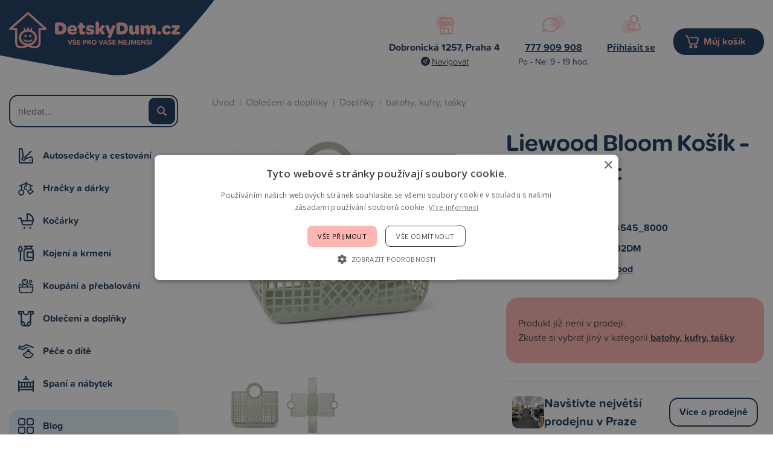

--- FILE ---
content_type: text/html; charset=UTF-8
request_url: https://www.detskydum.cz/produkt/liewood-bloom-kosik-dusty-mint-41461.htm
body_size: 8679
content:
<!doctype html>
<html lang="cs-cz" dir="ltr">
<head>
	<meta charset="utf-8">
	<title>Liewood Bloom Košík - Dusty Mint | DetskyDum.cz</title>
	<meta name="viewport" content="width=device-width, initial-scale=1">
	<base href="https://www.detskydum.cz/">
	<link rel="shortcut icon" href="https://www.detskydum.cz/templates/detskydum/img/favicon.png">
	<link rel="stylesheet" href="https://use.typekit.net/bwt7cqs.css">
	<meta name="description" content="perfektní stylový letní košík do města, na pláž, ale i na piknik vyroben z odolného a průžného materiálu lehký na přenášení snadné čištění k uložení drobností (časopisy, hračky,...) rozměry: 36,5 x 39 x 15 cm materiál: z 60% recyklovaný plast">
	<meta name="author" content="iKeloc s.r.o.">
	<meta name="msvalidate.01" content="6AD629C68BB4E33238C865B7C99FA5C0">
	<meta name="robots" content="index,follow">
	<meta property="og:image" content="https://www.detskydum.cz/cache/nahledy/m_41461.jpg">
	<link rel="stylesheet" href="https://www.detskydum.cz/templates/detskydum/css/ikeloc.css?9366">
	<script src="https://www.detskydum.cz/templates/detskydum/js/compressed.js?9366"></script>
	<script src="https://www.detskydum.cz/templates/detskydum/js/app.js?9366"></script>
	<!-- Foxentry start -->
	<script type="text/javascript" async>
	var Foxentry;
	(function () {
		var e = document.querySelector("script"), s = document.createElement('script');
		s.setAttribute('type', 'text/javascript');
		s.setAttribute('async', 'true');
		s.setAttribute('src', 'https://cdn.foxentry.cz/lib');
		e.parentNode.appendChild(s);
		s.onload = function(){ Foxentry = new FoxentryBase('uZrRHKjJbX'); }
	})();
	</script>
	<!-- Foxentry end -->
<script type="application/ld+json">
{
	"@context": "https://schema.org",
	"@type": "BreadcrumbList",
	"itemListElement": [
		{
			"@type": "ListItem",
			"position": 1,
			"name": "Oblečení a doplňky",
			"item": "https://www.detskydum.cz/kategorie/obleceni-a-doplnky/"
		},
		{
			"@type": "ListItem",
			"position": 2,
			"name": "Doplňky",
			"item": "https://www.detskydum.cz/kategorie/obleceni-a-doplnky/doplnky/"
		},
		{
			"@type": "ListItem",
			"position": 3,
			"name": "batohy, kufry, tašky",
			"item": "https://www.detskydum.cz/kategorie/obleceni-a-doplnky/doplnky/batohy-kufry-tasky/"
		}
	]
}
</script>
<script type="application/ld+json">
{
	"@context": "https://schema.org/",
	"@type": "Product",
	"name": "Liewood Bloom Košík - Dusty Mint",
	"image": [
		"https://www.detskydum.cz/cache/nahledy/m_41461.jpg"
		,"https://www.detskydum.cz/cache/nahledy/m_41461-2.jpg"
		,"https://www.detskydum.cz/cache/nahledy/m_41461-3.jpg"
	],
	"description": "perfektní stylový letní košík do města, na pláž, ale i na piknik vyroben z odolného a průžného materiálu lehký na přenášení snadné čištění k uložení drobností (časopisy, hračky,...) rozměry: 36,5 x 39 x 15 cm materiál: z 60% recyklovaný plast",
	"sku": "5713370718738",
	"mpn": "45502DM",
	"brand": {
		"@type": "Thing",
		"name": "Liewood"
	},

	"offers": {
		"@type": "Offer",
		"url": "https://www.detskydum.cz/produkt/liewood-bloom-kosik-dusty-mint-41461.htm",
		"priceCurrency": "CZK",
		"price": "469.00",
		
		"itemCondition": "https://schema.org/UsedCondition",
		"availability": "https://schema.org/OutOfStock",
		"seller": {
			"@type": "Organization",
			"name": "iKeloc"
		}
	}
}
</script>
	<script>
	var dataLayer = window.dataLayer = window.dataLayer || [];
	</script>
	<script>
	dataLayer.push({
		"user": {
			"identification": {
				"id": 0,
				"loginStatus": "Nepřihlášený",
				"discountPercent": 0
			}
		}
	});
	</script>
	<script>
	dataLayer.push({ ecommerce: null });
	dataLayer.push({
		"event": "view_item",
		"ecommerce": {
			"items": [{
				"item_id": "45502DM",
				"item_name": "Liewood Bloom Košík - Dusty Mint",
				"currency": "CZK",
				"index": 0,
				"item_brand": "Liewood",
				"item_category": "batohy, kufry, tašky",
				"price": 387.6,
				"quantity": 1
			}]
		}
	});
	</script>
	<!-- Google Tag Manager -->
	<script>(function(w,d,s,l,i){ w[l]=w[l]||[];w[l].push({ 'gtm.start':
	new Date().getTime(),event:'gtm.js'});var f=d.getElementsByTagName(s)[0],
	j=d.createElement(s),dl=l!='dataLayer'?'&l='+l:'';j.async=true;j.src=
	'https://sgtm.detskydum.cz/gtm.js?id='+i+dl;f.parentNode.insertBefore(j,f);
	})(window,document,'script','dataLayer','GTM-WXVFD7G');</script>
	<!-- End Google Tag Manager -->
	<!-- Ecomail popup -->
	<script>
		(function (w,d,s,o,f,js,fjs) { 
			w['ecm-widget']=o;w[o] = w[o] || function () { (w[o].q = w[o].q || []).push(arguments) };
			js = d.createElement(s), fjs = d.getElementsByTagName(s)[0];
			js.id = '3-b6fcc542fb021c84fdaff536dd0a74a1'; js.dataset.a = 'detskydum'; js.src = f; js.async = 1; fjs.parentNode.insertBefore(js, fjs);
		}(window, document, 'script', 'ecmwidget', 'https://d70shl7vidtft.cloudfront.net/widget.js'));
	</script>
	<script>
		(function (w,d,s,o,f,js,fjs) { 
		w['ecm-widget']=o;w[o] = w[o] || function () { (w[o].q = w[o].q || []).push(arguments) };
		js = d.createElement(s), fjs = d.getElementsByTagName(s)[0];
		js.id = '7-c01458c4e85a58f0047857fac06ae283'; js.dataset.a = 'detskydum'; js.src = f; js.async = 1; fjs.parentNode.insertBefore(js, fjs);
		}(window, document, 'script', 'ecmwidget', 'https://d70shl7vidtft.cloudfront.net/widget.js'));
	</script>
	<script async src="https://scripts.luigisbox.tech/LBX-591879.js"></script>
</head>
<body>
<!-- Google Tag Manager (noscript) -->
<noscript><iframe src="https://sgtm.detskydum.cz/ns.html?id=GTM-WXVFD7G"
height="0" width="0" style="display:none;visibility:hidden"></iframe></noscript>
<!-- End Google Tag Manager (noscript) -->
<!-- Ecomail starts -->
<script type="text/javascript">
;(function(p,l,o,w,i,n,g){ if(!p[i]){ p.GlobalSnowplowNamespace=p.GlobalSnowplowNamespace||[];
p.GlobalSnowplowNamespace.push(i);p[i]=function(){ (p[i].q=p[i].q||[]).push(arguments)
};p[i].q=p[i].q||[];n=l.createElement(o);g=l.getElementsByTagName(o)[0];n.async=1;
n.src=w;g.parentNode.insertBefore(n,g)}}(window,document,"script","//d70shl7vidtft.cloudfront.net/ecmtr-2.4.2.js","ecotrack"));
window.ecotrack('newTracker', 'cf', 'd2dpiwfhf3tz0r.cloudfront.net', {  /* Initialise a tracker */
	appId: 'detskydum'
});
window.ecotrack('setUserIdFromLocation', 'ecmid');

window.ecotrack('trackPageView');
</script>
<!-- Ecomail stops -->

<div class="ik">

<div class="ik_head-top">
	<div class="ik_head-top__in">
			<p><strong>Dobronická 1257, Praha 4</strong> <a href="https://goo.gl/maps/fHAVPvWywQMN5TWJ8" class="is--navigate">Navigovat</a></p>
<p><a href="tel:+420777909908"><strong>777 909 908</strong></a> Po - Ne: 9 - 19 hod.</p>
	</div>
</div>
<div class="ik_head">
	<div class="ik_head__in">
		<div class="ik_head__logo"><a href="https://www.detskydum.cz/"><img src="templates/detskydum/img/dd/logo.svg" alt="iKeloc"></a></div>

		<div class="ik_head__contact">
				<div class="ik_head__contact-item">
    <div class="ik_head__contact-item-img"><img src="https://www.detskydum.cz/templates/detskydum/img/dd/head-location.svg" alt=""></div>
    <div class="ik_head__contact-item-title">Dobronická 1257, Praha 4</div>
    <div class="ik_head__contact-item-desc"><a href="https://goo.gl/maps/fHAVPvWywQMN5TWJ8" class="is--navigate">Navigovat</a></div>
</div>
<div class="ik_head__contact-item">
    <div class="ik_head__contact-item-img"><img src="https://www.detskydum.cz/templates/detskydum/img/dd/head-contact.svg" alt=""></div>
    <div class="ik_head__contact-item-title"><a href="tel:+420777909908">777 909 908</a></div>
    <div class="ik_head__contact-item-desc">Po - Ne: 9 - 19 hod.</div>
  
</div>
			<div class="ik_head__contact-item">
				<div class="ik_head__contact-item-img"><img src="templates/detskydum/img/dd/head-user.svg" alt=""></div>
				<div class="ik_head__contact-item-title">
					<a href="zakaznik-prihlaseni/">Přihlásit se</a>

				</div>
				<div class="ik_head__contact-item-desc">&nbsp;</div>
			</div>
			<div class="ik_head__contact-item is--cart">
				<a class="ik_head__contact-item-cart" href="nakupni-kosik/">Můj košík <span id="koskusy"></span></a>
			</div>
		</div>

		<div class="ik_head__tool">
			<a class="is--user" href="zakaznik-prihlaseni/">Přihlášení</a>

			<a class="is--cart" href="nakupni-kosik/">Nákupní košík <span></span></a>
			<div class="ik_head__menu-toggle js--menu-toggle"></div>

			<div class="ik_head__tool-search">
				<form action="vyhledavani/" method="get" name="vyhledavani">
					<input name="sqtxt" type="text" value="" placeholder="hledat..." autocomplete="off">
					<input type="submit" name="tl_vyhledatq" value="VYHLEDAT">
					<input type="hidden" name="page" value="vyhledavani">
				</form>
			</div>
		</div>
	</div>
</div>

<div class="ik_wrap">
	<div class="ik_aside">
		<div class="ik_aside__search">
			<form action="vyhledavani/" method="get" name="vyhledavani">
				<input name="sqtxt" type="text" value="" placeholder="hledat..." autocomplete="off">
				<input type="submit" name="tl_vyhledatq" value="VYHLEDAT">
				<input type="hidden" name="page" value="vyhledavani">
			</form>
		</div>

		<ul class="ik_menu">
			<li class="ik_menu__item is--1 js--show-menu-sub" data-id="1">
				<a href="kategorie/autosedacky-a-cestovani/">Autosedačky a cestování</a>
				<div class="ik_menu__sub js--menu-sub" data-id="1"><div class="ik_menu__sub-in">
		<ul>
			<li><a href="kategorie/autosedacky-a-cestovani/autosedacky-40-87-cm/">Autosedačky 40 - 87 cm</a>
				<ul>
			</ul>
			</li>
		</ul>
		<ul>
			<li><a href="kategorie/autosedacky-a-cestovani/autosedacky-40-105-cm/">Autosedačky 40 - 105 cm</a>
				<ul>
			</ul>
			</li>
		</ul>
		<ul>
			<li><a href="kategorie/autosedacky-a-cestovani/autosedacky-40-125-cm/">Autosedačky 40 - 125 cm</a>
				<ul>
			</ul>
			</li>
		</ul>
		<ul>
			<li><a href="kategorie/autosedacky-a-cestovani/autosedacky-40-150-cm/">Autosedačky 40 - 150 cm</a>
				<ul>
			</ul>
			</li>
		</ul>
		<ul>
			<li><a href="kategorie/autosedacky-a-cestovani/autosedacky-100-150-cm/">Autosedačky 100 - 150 cm</a>
				<ul>
			</ul>
			</li>
		</ul>
		<ul>
			<li><a href="kategorie/autosedacky-a-cestovani/podsedaky-125-150-cm/">Podsedáky 125 - 150 cm</a>
				<ul>
			</ul>
			</li>
		</ul>
		<ul>
			<li><a href="kategorie/autosedacky-a-cestovani/prislusenstvi/">Příslušenství</a>
				<ul>
						<li><a href="kategorie/autosedacky-a-cestovani/prislusenstvi/baze/">báze</a></li>

						<li><a href="kategorie/autosedacky-a-cestovani/prislusenstvi/fusaky-nanozniky-zavinovacky/">fusaky, nánožníky, zavinovačky</a></li>

						<li><a href="kategorie/autosedacky-a-cestovani/prislusenstvi/podlozky/">podložky</a></li>

						<li><a href="kategorie/autosedacky-a-cestovani/prislusenstvi/letni-potahy/">letní potahy</a></li>


						<li class="is--more"><a href="kategorie/autosedacky-a-cestovani/prislusenstvi/">Více kategorií</a></li>
			</ul>
			</li>
		</ul>
		<ul>
			<li><a href="kategorie/autosedacky-a-cestovani/sport/">Sport</a>
				<ul>
						<li><a href="kategorie/autosedacky-a-cestovani/sport/voziky/">vozíky</a></li>

						<li><a href="kategorie/autosedacky-a-cestovani/sport/cyklosedacky/">cyklosedačky</a></li>

						<li><a href="kategorie/autosedacky-a-cestovani/sport/odrazedla/">odrážedla</a></li>

						<li><a href="kategorie/autosedacky-a-cestovani/sport/kolobezky/">koloběžky</a></li>


						<li class="is--more"><a href="kategorie/autosedacky-a-cestovani/sport/">Více kategorií</a></li>
			</ul>
			</li>
		</ul>
</div></div>
			</li>
			<li class="ik_menu__item is--3 js--show-menu-sub" data-id="3">
				<a href="kategorie/hracky-a-darky/">Hračky a dárky</a>
				<div class="ik_menu__sub js--menu-sub" data-id="3"><div class="ik_menu__sub-in">
		<ul>
			<li><a href="kategorie/hracky-a-darky/hracky/">Hračky</a>
				<ul>
						<li><a href="kategorie/hracky-a-darky/hracky/auta-a-prislusenstvi/">auta a příslušenství</a></li>

						<li><a href="kategorie/hracky-a-darky/hracky/bazenky/">bazénky</a></li>

						<li><a href="kategorie/hracky-a-darky/hracky/do-postylky/">do postýlky</a></li>

						<li><a href="kategorie/hracky-a-darky/hracky/do-vody/">do vody</a></li>


						<li class="is--more"><a href="kategorie/hracky-a-darky/hracky/">Více kategorií</a></li>
			</ul>
			</li>
		</ul>
		<ul>
			<li><a href="kategorie/hracky-a-darky/darky-a-knihy/">Dárky a knihy</a>
				<ul>
						<li><a href="kategorie/hracky-a-darky/darky-a-knihy/darky-a-knihy-pro-deti/">dárky a knihy pro děti</a></li>

						<li><a href="kategorie/hracky-a-darky/darky-a-knihy/sady-pro-otisky-a-fota/">sady pro otisky a fota</a></li>

			</ul>
			</li>
		</ul>
		<ul>
			<li><a href="kategorie/hracky-a-darky/darkove-poukazy/">Dárkové poukazy</a>
				<ul>
			</ul>
			</li>
		</ul>
</div></div>
			</li>
			<li class="ik_menu__item is--2 js--show-menu-sub" data-id="2">
				<a href="kategorie/kocarky/">Kočárky</a>
				<div class="ik_menu__sub js--menu-sub" data-id="2"><div class="ik_menu__sub-in">
		<ul>
			<li><a href="kategorie/kocarky/kombinovane-kocarky/">kombinované kočárky</a>
				<ul>
						<li><a href="kategorie/kocarky/kombinovane-kocarky/bugaboo-fox5/">Bugaboo Fox5</a></li>

						<li><a href="kategorie/kocarky/kombinovane-kocarky/bugaboo-fox-cub/">Bugaboo Fox Cub</a></li>

						<li><a href="kategorie/kocarky/kombinovane-kocarky/cybex-priam/">Cybex Priam</a></li>

						<li><a href="kategorie/kocarky/kombinovane-kocarky/joolz-geo3/">Joolz Geo3</a></li>

			</ul>
			</li>
		</ul>
		<ul>
			<li><a href="kategorie/kocarky/sportovni-kocarky/">sportovní kočárky</a>
				<ul>
						<li><a href="kategorie/kocarky/sportovni-kocarky/bugaboo-bee6/">Bugaboo Bee6</a></li>

						<li><a href="kategorie/kocarky/sportovni-kocarky/thule-spring/">Thule Spring</a></li>

			</ul>
			</li>
		</ul>
		<ul>
			<li><a href="kategorie/kocarky/golfky/">golfky</a>
				<ul>
						<li><a href="kategorie/kocarky/golfky/joolz-aer/">Joolz Aer</a></li>

						<li><a href="kategorie/kocarky/golfky/bugaboo-butterfly/">Bugaboo Butterfly</a></li>

			</ul>
			</li>
		</ul>
		<ul>
			<li><a href="kategorie/kocarky/trikolky/">tříkolky</a>
				<ul>
						<li><a href="kategorie/kocarky/trikolky/thule-urban-glide/">Thule Urban Glide</a></li>

			</ul>
			</li>
		</ul>
		<ul>
			<li><a href="kategorie/kocarky/pro-dvojcata-a-sourozence/">pro dvojčata a sourozence</a>
				<ul>
						<li><a href="kategorie/kocarky/pro-dvojcata-a-sourozence/bugaboo-donkey5/">Bugaboo Donkey5</a></li>

						<li><a href="kategorie/kocarky/pro-dvojcata-a-sourozence/tfk-duo/">TFK Duo</a></li>

			</ul>
			</li>
		</ul>
		<ul>
			<li><a href="kategorie/kocarky/prislusenstvi-kocarku/">příslušenství kočárků</a>
				<ul>
						<li><a href="kategorie/kocarky/prislusenstvi-kocarku/fusaky/">fusaky</a></li>

						<li><a href="kategorie/kocarky/prislusenstvi-kocarku/prebalovaci-batohy/">přebalovací batohy</a></li>

						<li><a href="kategorie/kocarky/prislusenstvi-kocarku/prebalovaci-tasky/">přebalovací tašky</a></li>

						<li><a href="kategorie/kocarky/prislusenstvi-kocarku/organizery/">organizéry</a></li>


						<li class="is--more"><a href="kategorie/kocarky/prislusenstvi-kocarku/">Více kategorií</a></li>
			</ul>
			</li>
		</ul>
</div></div>
			</li>
			<li class="ik_menu__item is--5 js--show-menu-sub" data-id="5">
				<a href="kategorie/kojeni-a-krmeni/">Kojení a krmení</a>
				<div class="ik_menu__sub js--menu-sub" data-id="5"><div class="ik_menu__sub-in">
		<ul>
			<li><a href="kategorie/kojeni-a-krmeni/krmeni/">Krmení</a>
				<ul>
						<li><a href="kategorie/kojeni-a-krmeni/krmeni/bryndaky/">bryndáky</a></li>

						<li><a href="kategorie/kojeni-a-krmeni/krmeni/hrnky-a-pitka/">hrnky a pítka</a></li>

						<li><a href="kategorie/kojeni-a-krmeni/krmeni/jidelni-sady/">jídelní sady</a></li>

						<li><a href="kategorie/kojeni-a-krmeni/krmeni/krmici-sitky/">krmící síťky</a></li>


						<li class="is--more"><a href="kategorie/kojeni-a-krmeni/krmeni/">Více kategorií</a></li>
			</ul>
			</li>
		</ul>
		<ul>
			<li><a href="kategorie/kojeni-a-krmeni/kojeni/">Kojení</a>
				<ul>
						<li><a href="kategorie/kojeni-a-krmeni/kojeni/lahve-kojenecke/">láhve kojenecké</a></li>

						<li><a href="kategorie/kojeni-a-krmeni/kojeni/odsavacky-mleka/">odsávačky mléka</a></li>

						<li><a href="kategorie/kojeni-a-krmeni/kojeni/polstare-na-kojeni/">polštáře na kojení</a></li>

						<li><a href="kategorie/kojeni-a-krmeni/kojeni/prsni-chranice-a-vlozky/">prsní chrániče a vložky</a></li>


						<li class="is--more"><a href="kategorie/kojeni-a-krmeni/kojeni/">Více kategorií</a></li>
			</ul>
			</li>
		</ul>
		<ul>
			<li><a href="kategorie/kojeni-a-krmeni/zidle-a-sedatka/">Židle a sedátka</a>
				<ul>
						<li><a href="kategorie/kojeni-a-krmeni/zidle-a-sedatka/zidlicky-rostouci/">židličky rostoucí</a></li>

						<li><a href="kategorie/kojeni-a-krmeni/zidle-a-sedatka/zidlicky-vysoke/">židličky vysoké</a></li>

						<li><a href="kategorie/kojeni-a-krmeni/zidle-a-sedatka/prislusenstvi/">příslušenství</a></li>

						<li><a href="kategorie/kojeni-a-krmeni/zidle-a-sedatka/sedatka-pridavna/">sedátka přídavná</a></li>

			</ul>
			</li>
		</ul>
		<ul>
			<li><a href="kategorie/kojeni-a-krmeni/detska-vyziva-a-bio/">Dětská výživa a BIO</a>
				<ul>
						<li><a href="kategorie/kojeni-a-krmeni/detska-vyziva-a-bio/dezerty/">dezerty</a></li>

						<li><a href="kategorie/kojeni-a-krmeni/detska-vyziva-a-bio/kase/">kaše</a></li>

						<li><a href="kategorie/kojeni-a-krmeni/detska-vyziva-a-bio/maso-zeleninove-prikrmy/">maso - zeleninové příkrmy</a></li>

						<li><a href="kategorie/kojeni-a-krmeni/detska-vyziva-a-bio/mleka-kojenecka/">mléka kojenecká</a></li>


						<li class="is--more"><a href="kategorie/kojeni-a-krmeni/detska-vyziva-a-bio/">Více kategorií</a></li>
			</ul>
			</li>
		</ul>
		<ul>
			<li><a href="kategorie/kojeni-a-krmeni/doplnky-stravy/">Doplňky stravy</a>
				<ul>
			</ul>
			</li>
		</ul>
</div></div>
			</li>
			<li class="ik_menu__item is--6 js--show-menu-sub" data-id="6">
				<a href="kategorie/koupani-a-prebalovani/">Koupání a přebalování</a>
				<div class="ik_menu__sub js--menu-sub" data-id="6"><div class="ik_menu__sub-in">
		<ul>
			<li><a href="kategorie/koupani-a-prebalovani/osusky-zinky-a-zupany/">Osušky, žínky a župany</a>
				<ul>
						<li><a href="kategorie/koupani-a-prebalovani/osusky-zinky-a-zupany/osusky/">osušky</a></li>

						<li><a href="kategorie/koupani-a-prebalovani/osusky-zinky-a-zupany/zupany-a-ponca/">župany a ponča</a></li>

						<li><a href="kategorie/koupani-a-prebalovani/osusky-zinky-a-zupany/zinky-a-houby/">žínky a houby</a></li>

			</ul>
			</li>
		</ul>
		<ul>
			<li><a href="kategorie/koupani-a-prebalovani/do-koupelny/">Do koupelny</a>
				<ul>
						<li><a href="kategorie/koupani-a-prebalovani/do-koupelny/vanicky-a-kybliky/">vaničky a kyblíky</a></li>

						<li><a href="kategorie/koupani-a-prebalovani/do-koupelny/nocniky-a-adaptery/">nočníky a adaptéry</a></li>

						<li><a href="kategorie/koupani-a-prebalovani/do-koupelny/stupatka-a-sedatka/">stupátka a sedátka</a></li>

						<li><a href="kategorie/koupani-a-prebalovani/do-koupelny/lehatka-a-podlozky/">lehátka a podložky</a></li>


						<li class="is--more"><a href="kategorie/koupani-a-prebalovani/do-koupelny/">Více kategorií</a></li>
			</ul>
			</li>
		</ul>
		<ul>
			<li><a href="kategorie/koupani-a-prebalovani/prebalovani/">Přebalování</a>
				<ul>
						<li><a href="kategorie/koupani-a-prebalovani/prebalovani/latkove-plenky/">látkové plenky</a></li>

						<li><a href="kategorie/koupani-a-prebalovani/prebalovani/prebalovaci-podlozky/">přebalovací podložky</a></li>

						<li><a href="kategorie/koupani-a-prebalovani/prebalovani/kose-na-pleny/">koše na pleny</a></li>

						<li><a href="kategorie/koupani-a-prebalovani/prebalovani/jednorazove-plenky/">jednorázové plenky</a></li>


						<li class="is--more"><a href="kategorie/koupani-a-prebalovani/prebalovani/">Více kategorií</a></li>
			</ul>
			</li>
		</ul>
</div></div>
			</li>
			<li class="ik_menu__item is--8 js--show-menu-sub" data-id="8">
				<a href="kategorie/obleceni-a-doplnky/">Oblečení a doplňky</a>
				<div class="ik_menu__sub js--menu-sub" data-id="8"><div class="ik_menu__sub-in">
		<ul>
			<li><a href="kategorie/obleceni-a-doplnky/obleceni-a-obuv/">Oblečení a obuv</a>
				<ul>
						<li><a href="kategorie/obleceni-a-doplnky/obleceni-a-obuv/body-dupacky-a-overaly/">body, dupačky a overaly</a></li>

						<li><a href="kategorie/obleceni-a-doplnky/obleceni-a-obuv/kalhoty-a-teplaky/">kalhoty a tepláky</a></li>

						<li><a href="kategorie/obleceni-a-doplnky/obleceni-a-obuv/tricka/">trička</a></li>

						<li><a href="kategorie/obleceni-a-doplnky/obleceni-a-obuv/mikiny/">mikiny</a></li>


						<li class="is--more"><a href="kategorie/obleceni-a-doplnky/obleceni-a-obuv/">Více kategorií</a></li>
			</ul>
			</li>
		</ul>
		<ul>
			<li><a href="kategorie/obleceni-a-doplnky/doplnky/">Doplňky</a>
				<ul>
						<li><a href="kategorie/obleceni-a-doplnky/doplnky/batohy-kufry-tasky/">batohy, kufry, tašky</a></li>

						<li><a href="kategorie/obleceni-a-doplnky/doplnky/bryle-slunecni/">brýle sluneční</a></li>

						<li><a href="kategorie/obleceni-a-doplnky/doplnky/nakoleniky/">nákoleníky</a></li>

						<li><a href="kategorie/obleceni-a-doplnky/doplnky/ostatni-doplnky/">ostatní doplňky</a></li>

			</ul>
			</li>
		</ul>
		<ul>
			<li><a href="kategorie/obleceni-a-doplnky/obleceni-pro-maminky/">Oblečení pro maminky</a>
				<ul>
						<li><a href="kategorie/obleceni-a-doplnky/obleceni-pro-maminky/doplnky-pro-maminky/">doplňky pro maminky</a></li>

						<li><a href="kategorie/obleceni-a-doplnky/obleceni-pro-maminky/materske-kalhotky/">mateřské kalhotky</a></li>

						<li><a href="kategorie/obleceni-a-doplnky/obleceni-pro-maminky/materske-podprsenky/">mateřské podprsenky</a></li>

						<li><a href="kategorie/obleceni-a-doplnky/obleceni-pro-maminky/tehotenske-a-materske-obleceni/">těhotenské a mateřské oblečení</a></li>

			</ul>
			</li>
		</ul>
</div></div>
			</li>
			<li class="ik_menu__item is--7 js--show-menu-sub" data-id="7">
				<a href="kategorie/pece-o-dite/">Péče o dítě</a>
				<div class="ik_menu__sub js--menu-sub" data-id="7"><div class="ik_menu__sub-in">
		<ul>
			<li><a href="kategorie/pece-o-dite/pece/">Péče</a>
				<ul>
						<li><a href="kategorie/pece-o-dite/pece/dudliky/">dudlíky</a></li>

						<li><a href="kategorie/pece-o-dite/pece/dudliky-klipy-retizky-drzatka/">dudlíky - klipy, řetízky, držátka</a></li>

						<li><a href="kategorie/pece-o-dite/pece/dudliky-pouzdra-krabicky/">dudlíky - pouzdra, krabičky</a></li>

						<li><a href="kategorie/pece-o-dite/pece/nosni-odsavacky/">nosní odsávačky</a></li>


						<li class="is--more"><a href="kategorie/pece-o-dite/pece/">Více kategorií</a></li>
			</ul>
			</li>
		</ul>
		<ul>
			<li><a href="kategorie/pece-o-dite/noseni/">Nošení</a>
				<ul>
						<li><a href="kategorie/pece-o-dite/noseni/nositka/">nosítka</a></li>

						<li><a href="kategorie/pece-o-dite/noseni/satky/">šátky</a></li>

						<li><a href="kategorie/pece-o-dite/noseni/krosny/">krosny</a></li>

			</ul>
			</li>
		</ul>
		<ul>
			<li><a href="kategorie/pece-o-dite/chuvicky-a-monitory/">Chůvičky a monitory</a>
				<ul>
						<li><a href="kategorie/pece-o-dite/chuvicky-a-monitory/monitory-dechu/">monitory dechu</a></li>

						<li><a href="kategorie/pece-o-dite/chuvicky-a-monitory/elektronicke-chuvicky/">elektronické chůvičky</a></li>

						<li><a href="kategorie/pece-o-dite/chuvicky-a-monitory/elektronicke-videochuvicky/">elektronické videochůvičky</a></li>

						<li><a href="kategorie/pece-o-dite/chuvicky-a-monitory/wifi-chuvicky/">wifi chůvičky</a></li>

			</ul>
			</li>
		</ul>
		<ul>
			<li><a href="kategorie/pece-o-dite/elektronicke-pristroje/">Elektronické přístroje</a>
				<ul>
						<li><a href="kategorie/pece-o-dite/elektronicke-pristroje/ohrivacky/">ohřívačky</a></li>

						<li><a href="kategorie/pece-o-dite/elektronicke-pristroje/kojenecke-vahy/">kojenecké váhy</a></li>

						<li><a href="kategorie/pece-o-dite/elektronicke-pristroje/pomocnici-do-kuchyne/">pomocníci do kuchyně</a></li>

						<li><a href="kategorie/pece-o-dite/elektronicke-pristroje/sterilizatory/">sterilizátory</a></li>


						<li class="is--more"><a href="kategorie/pece-o-dite/elektronicke-pristroje/">Více kategorií</a></li>
			</ul>
			</li>
		</ul>
		<ul>
			<li><a href="kategorie/pece-o-dite/bezpecnostni-pomucky/">Bezpečnostní pomůcky</a>
				<ul>
						<li><a href="kategorie/pece-o-dite/bezpecnostni-pomucky/zabrany/">zábrany</a></li>

						<li><a href="kategorie/pece-o-dite/bezpecnostni-pomucky/ochrany-oken-a-dveri/">ochrany oken a dveří</a></li>

						<li><a href="kategorie/pece-o-dite/bezpecnostni-pomucky/ochrany-rohu-a-zasuvek/">ochrany rohů a zásuvek</a></li>

						<li><a href="kategorie/pece-o-dite/bezpecnostni-pomucky/ochrany-skrinek-a-supliku/">ochrany skříněk a šuplíků</a></li>


						<li class="is--more"><a href="kategorie/pece-o-dite/bezpecnostni-pomucky/">Více kategorií</a></li>
			</ul>
			</li>
		</ul>
</div></div>
			</li>
			<li class="ik_menu__item is--4 js--show-menu-sub" data-id="4">
				<a href="kategorie/spani-a-nabytek/">Spaní a nábytek</a>
				<div class="ik_menu__sub js--menu-sub" data-id="4"><div class="ik_menu__sub-in">
		<ul>
			<li><a href="kategorie/spani-a-nabytek/matrace/">Matrace</a>
				<ul>
						<li><a href="kategorie/spani-a-nabytek/matrace/matrace-120x60-cm/">matrace 120x60 cm</a></li>

						<li><a href="kategorie/spani-a-nabytek/matrace/matrace-140x70-cm/">matrace 140x70 cm</a></li>

						<li><a href="kategorie/spani-a-nabytek/matrace/juniorske-matrace/">juniorské matrace</a></li>

						<li><a href="kategorie/spani-a-nabytek/matrace/matrace-do-kosu-kolebek-a-pristylek/">matrace do košů, kolébek a přistýlek</a></li>


						<li class="is--more"><a href="kategorie/spani-a-nabytek/matrace/">Více kategorií</a></li>
			</ul>
			</li>
		</ul>
		<ul>
			<li><a href="kategorie/spani-a-nabytek/postylky-a-kose/">Postýlky a koše</a>
				<ul>
						<li><a href="kategorie/spani-a-nabytek/postylky-a-kose/kolebky-a-kose/">kolébky a koše</a></li>

						<li><a href="kategorie/spani-a-nabytek/postylky-a-kose/prvni-postylky/">první postýlky</a></li>

						<li><a href="kategorie/spani-a-nabytek/postylky-a-kose/postylky-drevene-120x60-cm/">postýlky dřevěné 120x60 cm</a></li>

						<li><a href="kategorie/spani-a-nabytek/postylky-a-kose/postylky-drevene-140x70-cm/">postýlky dřevěné 140x70 cm</a></li>


						<li class="is--more"><a href="kategorie/spani-a-nabytek/postylky-a-kose/">Více kategorií</a></li>
			</ul>
			</li>
		</ul>
		<ul>
			<li><a href="kategorie/spani-a-nabytek/doplnky-k-postylce/">Doplňky k postýlce</a>
				<ul>
						<li><a href="kategorie/spani-a-nabytek/doplnky-k-postylce/zavinovacky-a-rychlozavinovacky/">zavinovačky a rychlozavinovačky</a></li>

						<li><a href="kategorie/spani-a-nabytek/doplnky-k-postylce/spaci-vaky-a-pytle/">spací vaky a pytle</a></li>

						<li><a href="kategorie/spani-a-nabytek/doplnky-k-postylce/hnizda-pro-miminka/">hnízda pro miminka</a></li>

						<li><a href="kategorie/spani-a-nabytek/doplnky-k-postylce/povleceni/">povlečení</a></li>


						<li class="is--more"><a href="kategorie/spani-a-nabytek/doplnky-k-postylce/">Více kategorií</a></li>
			</ul>
			</li>
		</ul>
		<ul>
			<li><a href="kategorie/spani-a-nabytek/doplnky-do-pokojicku/">Doplňky do pokojíčku</a>
				<ul>
						<li><a href="kategorie/spani-a-nabytek/doplnky-do-pokojicku/ulozne-boxy/">úložné boxy</a></li>

						<li><a href="kategorie/spani-a-nabytek/doplnky-do-pokojicku/koberce-podlozky-puzzle/">koberce, podložky, puzzle</a></li>

						<li><a href="kategorie/spani-a-nabytek/doplnky-do-pokojicku/nocni-svetla/">noční světla</a></li>

						<li><a href="kategorie/spani-a-nabytek/doplnky-do-pokojicku/dekorace/">dekorace</a></li>


						<li class="is--more"><a href="kategorie/spani-a-nabytek/doplnky-do-pokojicku/">Více kategorií</a></li>
			</ul>
			</li>
		</ul>
		<ul>
			<li><a href="kategorie/spani-a-nabytek/lehatka-a-houpacky/">Lehátka a houpačky</a>
				<ul>
						<li><a href="kategorie/spani-a-nabytek/lehatka-a-houpacky/lehatka-babybjorn/">lehátka BabyBjörn</a></li>

						<li><a href="kategorie/spani-a-nabytek/lehatka-a-houpacky/lehatka-nuna/">lehátka Nuna</a></li>

						<li><a href="kategorie/spani-a-nabytek/lehatka-a-houpacky/lehatka-zopa/">lehátka Zopa</a></li>

			</ul>
			</li>
		</ul>
		<ul>
			<li><a href="kategorie/spani-a-nabytek/nabytek/">Nábytek</a>
				<ul>
						<li><a href="kategorie/spani-a-nabytek/nabytek/ucici-veze/">učící věže</a></li>

						<li><a href="kategorie/spani-a-nabytek/nabytek/prebalovaci-komody-a-pulty/">přebalovací komody a pulty</a></li>

						<li><a href="kategorie/spani-a-nabytek/nabytek/stoly-a-zidle/">stoly a židle</a></li>

						<li><a href="kategorie/spani-a-nabytek/nabytek/police-a-regaly/">police a regály</a></li>


						<li class="is--more"><a href="kategorie/spani-a-nabytek/nabytek/">Více kategorií</a></li>
			</ul>
			</li>
		</ul>
</div></div>
			</li>
		</ul>

		<ul class="ik_menu is--secondary">
			<li class="ik_menu__item is--blog">
				<a href="clanky/blog-1/">Blog</a>
			</li>
			<li class="ik_menu__item is--prodejna">
				<a href="nejvetsi-prodejna-v-praze/">Naše prodejna</a>
			</li>
			<li class="ik_menu__item is--autosedacky">
				<a href="studio-autosedacek/">Studio autosedaček</a>
			</li>
		</ul>

	</div>

	<div class="ik_content">

		<div class="ik_breadcrumb is--detail">
			<div class="ik_breadcrumb__in">
				<a href="/">Úvod</a><span class="oddelovac"> | </span><a href="kategorie/obleceni-a-doplnky/" class="hlavickao">Oblečení a doplňky</a><span class="oddelovac"> | </span><a href="kategorie/obleceni-a-doplnky/doplnky/" class="hlavickao">Doplňky</a><span class="oddelovac"> | </span><a href="kategorie/obleceni-a-doplnky/doplnky/batohy-kufry-tasky/" class="hlavickao">batohy, kufry, tašky</a>

			</div>
		</div>



	




<form action="produkt/liewood-bloom-kosik-dusty-mint-41461.htm" method="post" name="kosik">
<div class="ik_detail">
	<div class="ik_detail__in">
		<div class="ik_detail__top">

			<div class="ik_detail__content">
				<h1>Liewood Bloom Košík - Dusty Mint</h1>

				<div class="ik_detail__images-main">
							<a href="priloha.php?skk=41461" rel="lightbox" title="Liewood Bloom Košík - Dusty Mint"><img src="https://www.detskydum.cz/cache/nahledy/m_41461.jpg" alt="Liewood Bloom Košík - Dusty Mint" title="Liewood Bloom Košík - Dusty Mint"></a>

				</div>


				<table class="ik_detail__table">
					<tr class="ik_detail__stock">
						<th>Dostupnost:</th>
						<td>
						</td>
					</tr>
					<tr><th>Obchodní název:</th><td>LW14545_8000</td></tr>
					<tr><th>Kód:</th><td>45502DM</td></tr>
					<tr><th>Výrobce:</th>
						<td>
									<a href="https://www.detskydum.cz/vyrobce/liewood/">Liewood</a>
						</td>
					</tr>
				</table>

				<div class="ik_detail__cart-wrap">
					<div class="ik_detail__price-wrap">
						<div class="ik_detail__price-text">Produkt již není v prodeji.</div>
						<div class="ik_detail__price-text">
							Zkuste si vybrat jiný v kategorii <a href="https://www.detskydum.cz/kategorie/obleceni-a-doplnky/doplnky/batohy-kufry-tasky/"><strong>batohy, kufry, tašky</strong></a>.
						</div>
					</div>

				</div>

					<div class="ik_detail__offer">
  <div class="ik_detail__offer-img"><img src="https://www.detskydum.cz/cache/upload/files/prodejna/prodejna-ban.jpg" alt=""></div>
  <div class="ik_detail__offer-content">
    <div class="ik_detail__offer-text">Navštivte největší prodejnu v Praze</div>
    <a href="https://www.detskydum.cz/nejvetsi-prodejna-v-praze/" class="ik_detail__offer-btn">Více o prodejně</a>
  </div>
</div>

				
			</div>

			<div class="ik_detail__images">
				<div class="ik_detail__images-main">
							<a href="priloha.php?skk=41461" rel="lightbox" title="Liewood Bloom Košík - Dusty Mint"><img src="https://www.detskydum.cz/cache/nahledy/m_41461.jpg" alt="Liewood Bloom Košík - Dusty Mint" title="Liewood Bloom Košík - Dusty Mint"></a>

				</div>
				<div class="ik_detail__images-additional js--slideshow-detail">
						<a href="priloha.php?ak=66170" rel="lightbox" title="Liewood Bloom Košík - Dusty Mint - obrázek"><img src="https://www.detskydum.cz/cache/nahledy/m_41461-2.jpg" alt="Liewood Bloom Košík - Dusty Mint - obrázek" title="Liewood Bloom Košík - Dusty Mint - obrázek" /></a>
						<a href="priloha.php?ak=66171" rel="lightbox" title="Liewood Bloom Košík - Dusty Mint - obrázek"><img src="https://www.detskydum.cz/cache/nahledy/m_41461-3.jpg" alt="Liewood Bloom Košík - Dusty Mint - obrázek" title="Liewood Bloom Košík - Dusty Mint - obrázek" /></a>
				</div>
			</div>
		</div>


	</div>
</div>
</form>

<div class="ik_detail">
	<div class="ik_detail__in">






<div class="ik_detail__tabs">

	<div class="ik_detail__tabs-menu js-tab-menu">
		<ul id="notabmenu cf">
			<li><a href="https://www.detskydum.cz/produkt/liewood-bloom-kosik-dusty-mint-41461.htm#popis">Popis</a></li>








			<li><a href="https://www.detskydum.cz/produkt/liewood-bloom-kosik-dusty-mint-41461.htm#vyrobce">Výrobce Liewood</a></li>
		</ul>
	</div>

	<div id="notabs" class="ik_detail__tabs-item-wrap">

			<div id="popis" class="notab ik_detail__tabs-item popis">
				<h2>Popis</h2>
				<ul>
	<li>perfektní stylový letní košík do města, na pláž, ale i na piknik</li>
	<li>vyroben z odolného a průžného materiálu</li>
	<li>lehký na přenášení</li>
	<li>snadné čištění</li>
	<li>k uložení drobností (časopisy, hračky,...)</li>
	<li>rozměry: 36,5 x 39 x 15 cm</li>
	<li>materiál: z 60% recyklovaný plast</li>
</ul>

			</div>









			<div id="vyrobce" class="notab ik_detail__tabs-item">
				<h2>Výrobce Liewood</h2>

				<p>Liewood je prestižní dánská značka pro děti, kterou založila Anne Marie Lie Norvig v roce 2015. Její široký sortiment zahrnuje dekorace do dětských pokojíčků, hračky, oblečení a další výrobky pro děti. Zaujme vás svým minimalistickým skandinávským designem, který spojuje funkčnost a trvanlivost do dokonalého celku.</p>

<p></p>

<p>Liewood se výrazně angažuje v ekologii a udržitelnosti planety s produkty vyrobenými z organických nebo recyklovaných materiálů. Většina produktů je unisex, což znamená, že jsou ideální pro chlapce i dívky. Liewood nabízí i omezené edice a speciální kolekce, které si získaly popularitu po celém světě.</p>

<p>LIEWOOD A/S<br />
Blegdamsvej 124<br />
2100 Copenhagen, Dánsko<br />
<a href="mailto:info@liewood.com"><font color="#0066cc">info@liewood.com</font></a></p>


			</div>

	</div>
</div>	</div>
</div>

	</div>

</div>


<div class="ik_menu-mobile js--menu">
	<div class="ik_menu-mobile__close js--menu-close"><i class="fas fa-times"></i></div>
	<a href="kategorie/autosedacky-a-cestovani/">Autosedačky a cestování</a>
	<a href="kategorie/hracky-a-darky/">Hračky a dárky</a>

	<a href="kategorie/kocarky/">Kočárky</a>
	<a href="kategorie/kojeni-a-krmeni/">Kojení a krmení</a>
	<a href="kategorie/koupani-a-prebalovani/">Koupání a přebalování</a>
	<a href="kategorie/obleceni-a-doplnky/">Oblečení a doplňky</a>
	<a href="kategorie/pece-o-dite/">Péče o dítě</a>
	<a href="kategorie/spani-a-nabytek/">Spaní a nábytek</a>
	<a class="is--sep" href="clanky/blog-1/">Blog</a>
	<a href="nejvetsi-prodejna-v-praze/">Naše prodejna</a>
	<a href="studio-autosedacek/">Studio autosedaček</a>
</div>


<div class="ik_foot">
	<div class="ik_foot__bg">
		<div class="ik_foot__in">
			<div class="ik_foot__logo"><a href="https://www.detskydum.cz/"><img src="templates/detskydum/img/dd/logo.svg" alt="iKeloc"></a></div>
			<div class="ik_foot__newsletter">
				<div class="ik_foot__newsletter-title">Přihlaste se k odběru newsletteru a získejte slevu 100 Kč na první nákup</div>
				<form class="ik_foot__newsletter-form" method="post" action="https://detskydum.ecomailapp.cz/public/subscribe/2/2bb287d15897fe2f9d89c882af9a3a8b">
					<div class="ik_foot__newsletter-form-wrap">
						<input type="email" name="email" placeholder="Zadejte svůj e-mail" required>
						<button type="submit"><img src="templates/detskydum/img/dd/submit-arrow.svg" alt="Odeslat"></button>
					</div>
					<div class="ik_foot__newsletter-form-link"><a href="ochrana-osobnich-udaju/" target="_blank">Zásady zpracování osobních údajů</a></div>
				</form>
			</div>
			<div class="ik_foot__wrap">
				<div class="ik_foot__contact">
					<h2>Rozumíme vám i miminkům.<br>Navštivte nás osobně!</h2>

<div class="ik_foot__contact-wrap">
    <p>Pondělí – Neděle: 9 – 19 hod. </p>
    <p>Dobronická 1257, Praha 4 <a href="https://goo.gl/maps/fHAVPvWywQMN5TWJ8">Navigovat</a></p>
</div>
<ul>
    <li>Osobní odběr ZDARMA</li>
    <li>Pohodlné parkování před naší provozovnou</li>
</ul>
<br>
<div>
  <a href="https://www.facebook.com/DetskyDum.cz/"><img class="ik_home-review__item-photo" src="cache/upload/files/review/facebook.svg"></a>
  <a href="https://www.instagram.com/detskydum"><img class="ik_home-review__item-photo" src="cache/upload/files/review/instagram.svg"></a>
  <a href="https://www.youtube.com/@detskydum_cz/"><img class="ik_home-review__item-photo" src="cache/upload/files/review/youtube.svg"></a>
  <a href="https://www.tiktok.com/@detskydum.cz"><img class="ik_home-review__item-photo" src="cache/upload/files/review/tiktok2.svg"></a>
</div>
				</div>
				<div class="ik_foot__link">
					<h2>Nákup</h2>
					<ul>
  <li><a href="/kontakty/">Kontakty</a></li>
  <li><a href="/nejvetsi-prodejna-v-praze/">Naše prodejna</a></li>
  <li><a href="/obchodni-podminky/">Obchodní podmínky</a></li>
  <li><a href="/doprava/">Doprava</a></li>
  <li><a href="/platba/">Platba</a></li>
  <li><a href="/vse-o-nakupu/">Vše o nákupu</a></li>
  <li><a href="/poskozena-zasilka/">Poškozená zásilka</a></li>
  <li><a href="/reklamace-zbozi/">Reklamace zboží</a></li>
</ul>
				</div>
				<div class="ik_foot__link">
					<h2>Ostatní</h2>
					<ul>
  <li><a href="/vyrobce/">Prodávané značky A-Z</a></li>
  <li><a href="/kategorie/hracky-a-darky/darkove-poukazy/">Dárkové poukazy</a></li>
  <li><a href="/doporucena-vybavicka/">Doporučená výbavička</a></li>
  <li><a href="#">Články a recenze</a></li>
  <li><a href="/vozime-deti-bezpecne/">Vozíme děti bezpečně</a></li>
  <li><a href="/ochrana-osobnich-udaju/">Zpracování osobních údajů</a></li>
  <li><a href="#">Zásady cookies (EU)</a></li>
</ul>
				</div>
			</div>

			<div class="ik_foot__copy">
				&copy; 2026 | Všechna práva vyhrazena.
			</div>

		</div>
	</div>
</div>


</div>

<div class="ik_loading" id="progress"><div class="ik_loading__wrap"><div class="ik_loading__content"><div class="ik_loading__text">Čekejte prosím...</div><div class="ik_loading__spinner"><span></span><span></span><span></span></div></div></div></div>
<div class="ik_overlay js--overlay"></div>



</body>
</html>

--- FILE ---
content_type: image/svg+xml
request_url: https://www.detskydum.cz/templates/detskydum/img/dd/navigate-icon.svg
body_size: 382
content:
<svg id="navigator" xmlns="http://www.w3.org/2000/svg" width="22.283" height="22.283" viewBox="0 0 22.283 22.283">
  <path id="Path_718" data-name="Path 718" d="M11.142,0A11.142,11.142,0,1,0,22.283,11.142,11.154,11.154,0,0,0,11.142,0Zm5.045,6.641-4.6,10.4a.653.653,0,0,1-.6.389h-.038a.653.653,0,0,1-.586-.459L9.1,12.868,5,11.6a.653.653,0,0,1-.071-1.221l10.4-4.6a.653.653,0,0,1,.861.861Zm0,0" fill="#19385d"/>
  <path id="Path_719" data-name="Path 719" d="M164.715,179.987a.653.653,0,0,1,.431.431l.855,2.765,3.21-7.262-7.262,3.21Zm0,0" transform="translate(-154.901 -168.265)" fill="#19385d"/>
</svg>


--- FILE ---
content_type: application/javascript; charset=utf-8
request_url: https://api.foxentry.cz/load/uZrRHKjJbX?host=www.detskydum.cz
body_size: 25332
content:

            var FoxentryClientData = {"country":{"code":"US","name":"United States"},"city":"Columbus","postal":"43215","gps":{"latitude":39.9625,"longitude":-83.0061},"ip":"18.188.45.230"};
            Foxentry.loadConfig({"options":{"active":true,"validationNextInputAutojump":true,"validationResultVisual":"extended","customValidationHandlers":"false","browserAutocomplete":"false","restrictions":{"countryLimit":[],"creditsPerDay":-1,"creditsPerIp":-1,"restrictionsIp":[{"ip":"*","status":"1"}],"countryLimited":false},"whisperVersion":2,"whisperAdBox":true,"onLoadValidation":"false","allowIframeRun":false},"address":{"options":{"active":true,"limits":{"results":13,"resultsPersonalized":5},"addressCityExtended":"minimal","addressPartsRelation":true,"useGeolocation":true,"zipFormat":"default","addressValidity":"full","validityRequired":true},"data":[]},"name":{"options":{"active":true,"validityRequired":true},"data":[]},"email":{"options":{"active":true,"validationType":"basic","validityRequired":true,"allowWhisper":"false"},"data":[]},"phone":{"options":{"active":true,"validationType":"basic","outputFormatted":"false","validityType":"true","allowedPrefixes":[],"defaultPrefix":"+420","defaultPrefixFillInput":"false","validityRequired":true},"data":[]},"company":{"options":{"active":true,"limits":{"results":13,"resultsPersonalized":5},"validityFull":"true","limit":5,"limitUsed":3,"validityRequired":true,"companyNameFormat":"standardized"},"data":[]},"callbacks":[]});
            var FoxentryBuilder = new FoxentryBuilderLib();
            var FoxentryBillingType = "plan";
            var FoxentryRequestsUsageData = {"requestsInLimitLeft":{"addressSearch":23744,"addressValidations":2069,"companySearch":0,"companyValidations":0,"emailValidations":2070,"phoneValidations":2080,"nameValidations":0,"dataFills":2500},"requestsOverLimit":{"addressSearch":0,"addressValidations":0,"companySearch":0,"companyValidations":0,"emailValidations":0,"phoneValidations":0,"nameValidations":0,"dataFills":0},"overlimitAllowed":true};
            var clientIp = "18.188.45.230";
            var FoxentryWebsiteCms = "custom";
            var cached = true;
            var FoxentryClientToken = "6gLX2dedrRjNv5/8GVEdnV59bm+PX4p3cWrfVrMfxkxLeyeUWU0zDQIJCJ7fvY/oeGW+OjNHa5VaH/j962lZbX1gSV4xMdR689kjYZG1NRVsJN0w4BBnkTCVd8cXSujV+71faku7YP5KF9jtbMWDSGahto9TzFmY7ZBvfuecQlMy+ZPj+48PRQwqrxGJWVMQZrh/HkjR0lzopf56VY56OEm8Q7cnQDOFvgY8JoCfYE6ciuEsIouWS7hY6dukqzc4Y4hYQws8awknNjl1VsoCrI40alWsb/srB7dplFojCDLVfZ10oXNLdZO8N4s=";
            var FoxentryMessages = {"whisper.banner.footer":"We use Foxentry.com"};
            var FoxentryProjectProviderCountry = "cz";

            var FoxentryLearningModeAllowed = true;

            var FoxentryBillingPlanFree = false;
            var FoxentryLearningMode = false;

                                        FoxentryBuilder.validatorAdd("address", "Košík soukromá adresa");
                            FoxentryBuilder.validatorMappingsAdd(
                            "address",
                            "Košík soukromá adresa",
                            [
                                                            {
                                element  : "[name='nakupni_kosik'] #formsoukroma #ioulice",
                                dataType : "streetWithNumber",
                                dataTypeOut : "streetWithNumber"

                                },
                                                                {
                                element  : "[name='nakupni_kosik'] #formsoukroma #iomesto",
                                dataType : "city",
                                dataTypeOut : "city"

                                },
                                                                {
                                element  : "[name='nakupni_kosik'] #formsoukroma #iopsc",
                                dataType : "zip",
                                dataTypeOut : "zip"

                                },
                                                            ],
                            [
                                                        ]
                            );
                                                            FoxentryBuilder.validatorSetOptions("address", "Košík soukromá adresa", {"validityRequired":"false","validationVisualShowtype":"all","countrySelectMode":"prefer","autofixByPartialNumber":"false"});
                                                            FoxentryBuilder.validatorAdd("address", "Košík soukromá adresa - doručovací údaje");
                            FoxentryBuilder.validatorMappingsAdd(
                            "address",
                            "Košík soukromá adresa - doručovací údaje",
                            [
                                                            {
                                element  : "[name='nakupni_kosik'] #formsoukroma #ifdoroulice",
                                dataType : "streetWithNumber",
                                dataTypeOut : "streetWithNumber"

                                },
                                                                {
                                element  : "[name='nakupni_kosik'] #formsoukroma #ifdoromesto",
                                dataType : "city",
                                dataTypeOut : "city"

                                },
                                                                {
                                element  : "[name='nakupni_kosik'] #formsoukroma #ifdoropsc",
                                dataType : "zip",
                                dataTypeOut : "zip"

                                },
                                                            ],
                            [
                                                        ]
                            );
                                                            FoxentryBuilder.validatorSetOptions("address", "Košík soukromá adresa - doručovací údaje", {"validityRequired":"false","validationVisualShowtype":"all","countrySelectMode":"prefer","autofixByPartialNumber":"false"});
                                                            FoxentryBuilder.validatorAdd("address", "Košík firemní adresa");
                            FoxentryBuilder.validatorMappingsAdd(
                            "address",
                            "Košík firemní adresa",
                            [
                                                            {
                                element  : "[name='nakupni_kosik'] #formfirma #ifulice",
                                dataType : "streetWithNumber",
                                dataTypeOut : "streetWithNumber"

                                },
                                                                {
                                element  : "[name='nakupni_kosik'] #formfirma #ifmesto",
                                dataType : "city",
                                dataTypeOut : "city"

                                },
                                                                {
                                element  : "[name='nakupni_kosik'] #formfirma #ifpsc",
                                dataType : "zip",
                                dataTypeOut : "zip"

                                },
                                                            ],
                            [
                                                        ]
                            );
                                                            FoxentryBuilder.validatorSetOptions("address", "Košík firemní adresa", {"validityRequired":"false","validationVisualShowtype":"all","countrySelectMode":"prefer","autofixByPartialNumber":"false"});
                                                            FoxentryBuilder.validatorAdd("address", "Košík firemní adresa - doručovací údaje");
                            FoxentryBuilder.validatorMappingsAdd(
                            "address",
                            "Košík firemní adresa - doručovací údaje",
                            [
                                                            {
                                element  : "[name='nakupni_kosik'] #formfirma #ifulice2",
                                dataType : "streetWithNumber",
                                dataTypeOut : "streetWithNumber"

                                },
                                                                {
                                element  : "[name='nakupni_kosik'] #formfirma #ifmesto2",
                                dataType : "city",
                                dataTypeOut : "city"

                                },
                                                                {
                                element  : "[name='nakupni_kosik'] #formfirma #ifpsc2",
                                dataType : "zip",
                                dataTypeOut : "zip"

                                },
                                                            ],
                            [
                                                        ]
                            );
                                                            FoxentryBuilder.validatorSetOptions("address", "Košík firemní adresa - doručovací údaje", {"validityRequired":"false","validationVisualShowtype":"all","countrySelectMode":"prefer","autofixByPartialNumber":"false"});
                                                            FoxentryBuilder.validatorAdd("address", "Registrace soukromá adresa");
                            FoxentryBuilder.validatorMappingsAdd(
                            "address",
                            "Registrace soukromá adresa",
                            [
                                                            {
                                element  : "[name='registrace'] #formsoukroma #ioulice",
                                dataType : "streetWithNumber",
                                dataTypeOut : "streetWithNumber"

                                },
                                                                {
                                element  : "[name='registrace'] #formsoukroma #iomesto",
                                dataType : "city",
                                dataTypeOut : "city"

                                },
                                                                {
                                element  : "[name='registrace'] #formsoukroma #iopsc",
                                dataType : "zip",
                                dataTypeOut : "zip"

                                },
                                                            ],
                            [
                                                        ]
                            );
                                                            FoxentryBuilder.validatorSetOptions("address", "Registrace soukromá adresa", {"validityRequired":"false","validationVisualShowtype":"all","countrySelectMode":"prefer","autofixByPartialNumber":"false"});
                                                            FoxentryBuilder.validatorAdd("address", "Registrace soukromá adresa - doručovací údaje");
                            FoxentryBuilder.validatorMappingsAdd(
                            "address",
                            "Registrace soukromá adresa - doručovací údaje",
                            [
                                                            {
                                element  : "[name='registrace'] #formsoukroma #ifdoroulice",
                                dataType : "streetWithNumber",
                                dataTypeOut : "streetWithNumber"

                                },
                                                                {
                                element  : "[name='registrace'] #formsoukroma #ifdoromesto",
                                dataType : "city",
                                dataTypeOut : "city"

                                },
                                                                {
                                element  : "[name='registrace'] #formsoukroma #ifdoropsc",
                                dataType : "zip",
                                dataTypeOut : "zip"

                                },
                                                            ],
                            [
                                                        ]
                            );
                                                            FoxentryBuilder.validatorSetOptions("address", "Registrace soukromá adresa - doručovací údaje", {"validityRequired":"false","validationVisualShowtype":"all","countrySelectMode":"prefer","autofixByPartialNumber":"false"});
                                                            FoxentryBuilder.validatorAdd("address", "Registrace firemní adresa");
                            FoxentryBuilder.validatorMappingsAdd(
                            "address",
                            "Registrace firemní adresa",
                            [
                                                            {
                                element  : "[name='registrace'] #formfirma #ifulice",
                                dataType : "streetWithNumber",
                                dataTypeOut : "streetWithNumber"

                                },
                                                                {
                                element  : "[name='registrace'] #formfirma #ifmesto",
                                dataType : "city",
                                dataTypeOut : "city"

                                },
                                                                {
                                element  : "[name='registrace'] #formfirma #ifpsc",
                                dataType : "zip",
                                dataTypeOut : "zip"

                                },
                                                            ],
                            [
                                                        ]
                            );
                                                            FoxentryBuilder.validatorSetOptions("address", "Registrace firemní adresa", {"validityRequired":"false","validationVisualShowtype":"all","countrySelectMode":"prefer","autofixByPartialNumber":"false"});
                                                            FoxentryBuilder.validatorAdd("address", "Registrace firemní adresa - doručovací údaje");
                            FoxentryBuilder.validatorMappingsAdd(
                            "address",
                            "Registrace firemní adresa - doručovací údaje",
                            [
                                                            {
                                element  : "[name='registrace'] #formfirma #ifulice2",
                                dataType : "streetWithNumber",
                                dataTypeOut : "streetWithNumber"

                                },
                                                                {
                                element  : "[name='registrace'] #formfirma #ifmesto2",
                                dataType : "city",
                                dataTypeOut : "city"

                                },
                                                                {
                                element  : "[name='registrace'] #formfirma #ifpsc2",
                                dataType : "zip",
                                dataTypeOut : "zip"

                                },
                                                            ],
                            [
                                                        ]
                            );
                                                            FoxentryBuilder.validatorSetOptions("address", "Registrace firemní adresa - doručovací údaje", {"validityRequired":"false","validationVisualShowtype":"all","countrySelectMode":"prefer","autofixByPartialNumber":"false"});
                                                            FoxentryBuilder.validatorAdd("email", "Registrace email - soukromá adresa");
                            FoxentryBuilder.validatorMappingsAdd(
                            "email",
                            "Registrace email - soukromá adresa",
                            [
                                                            {
                                element  : "[name='registrace'] #formsoukroma #iomail",
                                dataType : "email",
                                dataTypeOut : "email"

                                },
                                                            ],
                            [
                                                        ]
                            );
                                                            FoxentryBuilder.validatorSetOptions("email", "Registrace email - soukromá adresa", {"validityRequired":"false","validationVisualShowtype":"all"});
                                                            FoxentryBuilder.validatorAdd("email", "Registrace email - firemní adresa");
                            FoxentryBuilder.validatorMappingsAdd(
                            "email",
                            "Registrace email - firemní adresa",
                            [
                                                            {
                                element  : "[name='registrace'] #formfirma #ifmail",
                                dataType : "email",
                                dataTypeOut : "email"

                                },
                                                            ],
                            [
                                                        ]
                            );
                                                            FoxentryBuilder.validatorSetOptions("email", "Registrace email - firemní adresa", {"validityRequired":"false","validationVisualShowtype":"all"});
                                                            FoxentryBuilder.validatorAdd("email", "Košík email - soukromá adresa");
                            FoxentryBuilder.validatorMappingsAdd(
                            "email",
                            "Košík email - soukromá adresa",
                            [
                                                            {
                                element  : "[name='nakupni_kosik'] #formsoukroma #iomail",
                                dataType : "email",
                                dataTypeOut : "email"

                                },
                                                            ],
                            [
                                                        ]
                            );
                                                            FoxentryBuilder.validatorSetOptions("email", "Košík email - soukromá adresa", {"validityRequired":"false","validationVisualShowtype":"all"});
                                                            FoxentryBuilder.validatorAdd("email", "Košík email - firemní adresa");
                            FoxentryBuilder.validatorMappingsAdd(
                            "email",
                            "Košík email - firemní adresa",
                            [
                                                            {
                                element  : "[name='nakupni_kosik'] #formfirma #ifmail",
                                dataType : "email",
                                dataTypeOut : "email"

                                },
                                                            ],
                            [
                                                        ]
                            );
                                                            FoxentryBuilder.validatorSetOptions("email", "Košík email - firemní adresa", {"validityRequired":"false","validationVisualShowtype":"all"});
                                                            FoxentryBuilder.validatorAdd("phone", "Košík mobil - soukromá adresa");
                            FoxentryBuilder.validatorMappingsAdd(
                            "phone",
                            "Košík mobil - soukromá adresa",
                            [
                                                            {
                                element  : "[name='nakupni_kosik'] #formsoukroma #iomob",
                                dataType : "phoneNumber",
                                dataTypeOut : "phoneNumber"

                                },
                                                            ],
                            [
                                                        ]
                            );
                                                            FoxentryBuilder.validatorSetOptions("phone", "Košík mobil - soukromá adresa", {"validityRequired":"false","validationVisualShowtype":"all","defaultPrefix":"+420","defaultPrefixFillInput":"false","numberOutputFormat":"national"});
                                                            FoxentryBuilder.validatorAdd("phone", "Košík mobil - firemní adresa");
                            FoxentryBuilder.validatorMappingsAdd(
                            "phone",
                            "Košík mobil - firemní adresa",
                            [
                                                            {
                                element  : "[name='nakupni_kosik'] #formfirma #ifmob",
                                dataType : "phoneNumber",
                                dataTypeOut : "phoneNumber"

                                },
                                                            ],
                            [
                                                        ]
                            );
                                                            FoxentryBuilder.validatorSetOptions("phone", "Košík mobil - firemní adresa", {"validityRequired":"false","validationVisualShowtype":"all","defaultPrefix":"+420","defaultPrefixFillInput":"false","numberOutputFormat":"national"});
                                                            FoxentryBuilder.validatorAdd("phone", "Registrace mobil - soukromá adresa");
                            FoxentryBuilder.validatorMappingsAdd(
                            "phone",
                            "Registrace mobil - soukromá adresa",
                            [
                                                            {
                                element  : "[name='registrace'] #formsoukroma #iomob",
                                dataType : "phoneNumber",
                                dataTypeOut : "phoneNumber"

                                },
                                                            ],
                            [
                                                        ]
                            );
                                                            FoxentryBuilder.validatorSetOptions("phone", "Registrace mobil - soukromá adresa", {"validityRequired":"false","validationVisualShowtype":"all","defaultPrefix":"+420","defaultPrefixFillInput":"false","numberOutputFormat":"national"});
                                                            FoxentryBuilder.validatorAdd("phone", "Registrace mobil - firemní údaje");
                            FoxentryBuilder.validatorMappingsAdd(
                            "phone",
                            "Registrace mobil - firemní údaje",
                            [
                                                            {
                                element  : "[name='registrace'] #formfirma #ifmob",
                                dataType : "phoneNumber",
                                dataTypeOut : "phoneNumber"

                                },
                                                            ],
                            [
                                                        ]
                            );
                                                            FoxentryBuilder.validatorSetOptions("phone", "Registrace mobil - firemní údaje", {"validityRequired":"false","validationVisualShowtype":"all","defaultPrefix":"+420","defaultPrefixFillInput":"false","numberOutputFormat":"national"});
                                                Foxentry.ready();
                

--- FILE ---
content_type: image/svg+xml
request_url: https://www.detskydum.cz/templates/detskydum/img/dd/submit-arrow.svg
body_size: 718
content:
<?xml version="1.0" encoding="utf-8"?>
<!-- Generator: Adobe Illustrator 16.0.0, SVG Export Plug-In . SVG Version: 6.00 Build 0)  -->
<!DOCTYPE svg PUBLIC "-//W3C//DTD SVG 1.1//EN" "http://www.w3.org/Graphics/SVG/1.1/DTD/svg11.dtd">
<svg version="1.1" id="Layer_1" xmlns="http://www.w3.org/2000/svg" xmlns:xlink="http://www.w3.org/1999/xlink" x="0px" y="0px"
	 width="27.575px" height="27.758px" viewBox="0 0 27.575 27.758" enable-background="new 0 0 27.575 27.758" xml:space="preserve">
<path fill="#FFB5B2" d="M27.339,0.239c-0.228-0.231-0.571-0.302-0.871-0.18L0.513,10.509c-0.418,0.167-0.621,0.641-0.455,1.059
	c0.076,0.189,0.22,0.344,0.403,0.432l10.235,5l4.964,10.3c0.134,0.28,0.416,0.458,0.727,0.458h0.029
	c0.32-0.012,0.604-0.213,0.721-0.511L27.518,1.116C27.638,0.814,27.567,0.47,27.339,0.239z M2.811,11.336l20.601-8.3L11.135,15.4
	L2.811,11.336z M16.311,24.93l-4.038-8.38L24.557,4.19L16.311,24.93z"/>
</svg>


--- FILE ---
content_type: image/svg+xml
request_url: https://www.detskydum.cz/templates/detskydum/img/dd/menu-icon-4.svg
body_size: 552
content:
<svg xmlns="http://www.w3.org/2000/svg" width="25.366" height="25.366" viewBox="0 0 25.366 25.366">
  <g id="nabytek" transform="translate(-10 -10)">
    <path id="Path_649" data-name="Path 649" d="M33.252,33.333v2.114H12.114V33.333H10V51.3h2.114V49.187H33.252V51.3h2.114V33.333ZM16.87,42.845V37.561h2.642v5.285H16.87Zm4.756-5.284H23.74v5.285H21.626Zm4.228,0H28.5v5.285H25.854Zm4.756,0h2.642v5.285H30.61Zm-15.854,0v5.285H12.114V37.561Zm-2.642,9.512V44.959H33.252v2.114Z" transform="translate(0 -15.935)" fill="#19385d"/>
    <path id="Path_650" data-name="Path 650" d="M39.675,13.844V10H37.561v3.844a7.533,7.533,0,0,0-4.227,2.033L34.8,17.4a5.539,5.539,0,0,1,7.632,0L43.9,15.878A7.53,7.53,0,0,0,39.675,13.844Z" transform="translate(-15.935 0)" fill="#19385d"/>
  </g>
</svg>
